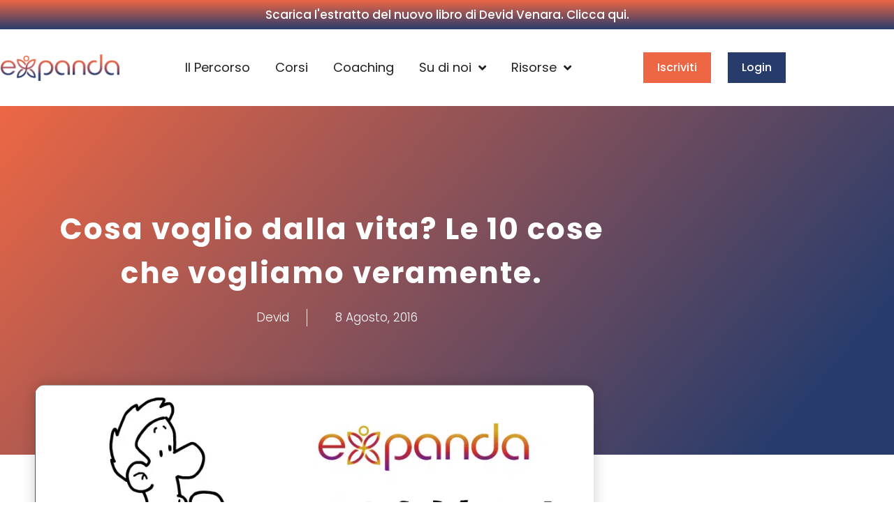

--- FILE ---
content_type: application/javascript; charset=utf-8
request_url: https://cs.iubenda.com/cookie-solution/confs/js/7885350.js
body_size: -289
content:
_iub.csRC = { showBranding: false, publicId: '7b5933b4-6db6-11ee-8bfc-5ad8d8c564c0', floatingGroup: false };
_iub.csEnabled = true;
_iub.csPurposes = [4,5,3,1];
_iub.cpUpd = 1669130882;
_iub.csT = 0.025;
_iub.googleConsentModeV2 = true;
_iub.totalNumberOfProviders = 14;
